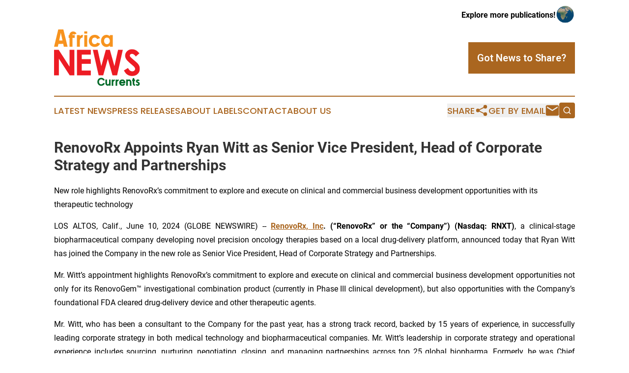

--- FILE ---
content_type: text/html;charset=utf-8
request_url: https://www.africanewscurrents.com/article/718746912-renovorx-appoints-ryan-witt-as-senior-vice-president-head-of-corporate-strategy-and-partnerships
body_size: 9249
content:
<!DOCTYPE html>
<html lang="en">
<head>
  <title>RenovoRx Appoints Ryan Witt as Senior Vice President, Head of Corporate Strategy and Partnerships | Africa News Currents</title>
  <meta charset="utf-8">
  <meta name="viewport" content="width=device-width, initial-scale=1">
    <meta name="description" content="Africa News Currents is an online news publication focusing on the Africa: Your daily news update on Africa">
    <link rel="icon" href="https://cdn.newsmatics.com/agp/sites/africanewscurrents-favicon-1.png" type="image/png">
  <meta name="csrf-token" content="MlfPc5bK4IsAEDQuyS7FLH7f9EnJeA7rUS0Jl6qQ7HQ=">
  <meta name="csrf-param" content="authenticity_token">
  <link href="/css/styles.min.css?v1d0b8e25eaccc1ca72b30a2f13195adabfa54991" rel="stylesheet" data-turbo-track="reload">
  <link rel="stylesheet" href="/plugins/vanilla-cookieconsent/cookieconsent.css?v1d0b8e25eaccc1ca72b30a2f13195adabfa54991">
  
<style type="text/css">
    :root {
        --color-primary-background: rgba(170, 102, 32, 0.4);
        --color-primary: #aa6620;
        --color-secondary: #e61e28;
    }
</style>

  <script type="importmap">
    {
      "imports": {
          "adController": "/js/controllers/adController.js?v1d0b8e25eaccc1ca72b30a2f13195adabfa54991",
          "alertDialog": "/js/controllers/alertDialog.js?v1d0b8e25eaccc1ca72b30a2f13195adabfa54991",
          "articleListController": "/js/controllers/articleListController.js?v1d0b8e25eaccc1ca72b30a2f13195adabfa54991",
          "dialog": "/js/controllers/dialog.js?v1d0b8e25eaccc1ca72b30a2f13195adabfa54991",
          "flashMessage": "/js/controllers/flashMessage.js?v1d0b8e25eaccc1ca72b30a2f13195adabfa54991",
          "gptAdController": "/js/controllers/gptAdController.js?v1d0b8e25eaccc1ca72b30a2f13195adabfa54991",
          "hamburgerController": "/js/controllers/hamburgerController.js?v1d0b8e25eaccc1ca72b30a2f13195adabfa54991",
          "labelsDescription": "/js/controllers/labelsDescription.js?v1d0b8e25eaccc1ca72b30a2f13195adabfa54991",
          "searchController": "/js/controllers/searchController.js?v1d0b8e25eaccc1ca72b30a2f13195adabfa54991",
          "videoController": "/js/controllers/videoController.js?v1d0b8e25eaccc1ca72b30a2f13195adabfa54991",
          "navigationController": "/js/controllers/navigationController.js?v1d0b8e25eaccc1ca72b30a2f13195adabfa54991"          
      }
    }
  </script>
  <script>
      (function(w,d,s,l,i){w[l]=w[l]||[];w[l].push({'gtm.start':
      new Date().getTime(),event:'gtm.js'});var f=d.getElementsByTagName(s)[0],
      j=d.createElement(s),dl=l!='dataLayer'?'&l='+l:'';j.async=true;
      j.src='https://www.googletagmanager.com/gtm.js?id='+i+dl;
      f.parentNode.insertBefore(j,f);
      })(window,document,'script','dataLayer','GTM-KGCXW2X');
  </script>

  <script>
    window.dataLayer.push({
      'cookie_settings': 'delta'
    });
  </script>
</head>
<body class="df-5 is-subpage">
<noscript>
  <iframe src="https://www.googletagmanager.com/ns.html?id=GTM-KGCXW2X"
          height="0" width="0" style="display:none;visibility:hidden"></iframe>
</noscript>
<div class="layout">

  <!-- Top banner -->
  <div class="max-md:hidden w-full content universal-ribbon-inner flex justify-end items-center">
    <a href="https://www.affinitygrouppublishing.com/" target="_blank" class="brands">
      <span class="font-bold text-black">Explore more publications!</span>
      <div>
        <img src="/images/globe.png" height="40" width="40" class="icon-globe"/>
      </div>
    </a>
  </div>
  <header data-controller="hamburger">
  <div class="content">
    <div class="header-top">
      <div class="flex gap-2 masthead-container justify-between items-center">
        <div class="mr-4 logo-container">
          <a href="/">
              <img src="https://cdn.newsmatics.com/agp/sites/africanewscurrents-logo-1.svg" alt="Africa News Currents"
                class="max-md:!h-[60px] lg:!max-h-[115px]" height="212"
                width="auto" />
          </a>
        </div>
        <button class="hamburger relative w-8 h-6">
          <span aria-hidden="true"
            class="block absolute h-[2px] w-9 bg-[--color-primary] transform transition duration-500 ease-in-out -translate-y-[15px]"></span>
          <span aria-hidden="true"
            class="block absolute h-[2px] w-7 bg-[--color-primary] transform transition duration-500 ease-in-out translate-x-[7px]"></span>
          <span aria-hidden="true"
            class="block absolute h-[2px] w-9 bg-[--color-primary] transform transition duration-500 ease-in-out translate-y-[15px]"></span>
        </button>
        <a href="/submit-news" class="max-md:hidden button button-upload-content button-primary w-fit">
          <span>Got News to Share?</span>
        </a>
      </div>
      <!--  Screen size line  -->
      <div class="absolute bottom-0 -ml-[20px] w-screen h-[1px] bg-[--color-primary] z-50 md:hidden">
      </div>
    </div>
    <!-- Navigation bar -->
    <div class="navigation is-hidden-on-mobile" id="main-navigation">
      <div class="w-full md:hidden">
        <div data-controller="search" class="relative w-full">
  <div data-search-target="form" class="relative active">
    <form data-action="submit->search#performSearch" class="search-form">
      <input type="text" name="query" placeholder="Search..." data-search-target="input" class="search-input md:hidden" />
      <button type="button" data-action="click->search#toggle" data-search-target="icon" class="button-search">
        <img height="18" width="18" src="/images/search.svg" />
      </button>
    </form>
  </div>
</div>

      </div>
      <nav class="navigation-part">
          <a href="/latest-news" class="nav-link">
            Latest News
          </a>
          <a href="/press-releases" class="nav-link">
            Press Releases
          </a>
          <a href="/about-labels" class="nav-link">
            About Labels
          </a>
          <a href="/contact" class="nav-link">
            Contact
          </a>
          <a href="/about" class="nav-link">
            About Us
          </a>
      </nav>
      <div class="w-full md:w-auto md:justify-end">
        <div data-controller="navigation" class="header-actions hidden">
  <button class="nav-link flex gap-1 items-center" onclick="window.ShareDialog.openDialog()">
    <span data-navigation-target="text">
      Share
    </span>
    <span class="icon-share"></span>
  </button>
  <button onclick="window.AlertDialog.openDialog()" class="nav-link nav-link-email flex items-center gap-1.5">
    <span data-navigation-target="text">
      Get by Email
    </span>
    <span class="icon-mail"></span>
  </button>
  <div class="max-md:hidden">
    <div data-controller="search" class="relative w-full">
  <div data-search-target="form" class="relative active">
    <form data-action="submit->search#performSearch" class="search-form">
      <input type="text" name="query" placeholder="Search..." data-search-target="input" class="search-input md:hidden" />
      <button type="button" data-action="click->search#toggle" data-search-target="icon" class="button-search">
        <img height="18" width="18" src="/images/search.svg" />
      </button>
    </form>
  </div>
</div>

  </div>
</div>

      </div>
      <a href="/submit-news" class="md:hidden uppercase button button-upload-content button-primary w-fit">
        <span>Got News to Share?</span>
      </a>
      <a href="https://www.affinitygrouppublishing.com/" target="_blank" class="nav-link-agp">
        Explore more publications!
        <img src="/images/globe.png" height="35" width="35" />
      </a>
    </div>
  </div>
</header>

  <div id="main-content" class="content">
    <div id="flash-message"></div>
    <h1>RenovoRx Appoints Ryan Witt as Senior Vice President, Head of Corporate Strategy and Partnerships</h1>
<div class="press-release">
  <h2>New role highlights RenovoRx&#x2019;s commitment to explore and execute on clinical and commercial business development opportunities with its therapeutic technology</h2>
      <p align="justify">LOS ALTOS, Calif., June  10, 2024  (GLOBE NEWSWIRE) -- <a href="https://www.globenewswire.com/Tracker?data=H-P28XanyZp9LQqGQMVziqz6dRJL-7yiXx6anUPZhJ81V10QrbS7VYqsY822F_7AYnAniOfj6BybCOcvSsoegg==" rel="nofollow" target="_blank"><strong>RenovoRx, Inc</strong></a><strong>. (&#x201C;RenovoRx&#x201D; or the &#x201C;Company&#x201D;) (Nasdaq: RNXT)</strong>, a clinical-stage biopharmaceutical company developing novel precision oncology therapies based on a local drug-delivery platform, announced today that Ryan Witt has joined the Company in the new role as Senior Vice President, Head of Corporate Strategy and Partnerships.<br></p>    <p align="justify">Mr. Witt&#x2019;s appointment highlights RenovoRx&#x2019;s commitment to explore and execute on clinical and commercial business development opportunities not only for its RenovoGem&#x2122; investigational combination product (currently in Phase III clinical development), but also opportunities with the Company&#x2019;s foundational FDA cleared drug-delivery device and other therapeutic agents.</p>    <p align="justify">Mr. Witt, who has been a consultant to the Company for the past year, has a strong track record, backed by 15 years of experience, in successfully leading corporate strategy in both medical technology and biopharmaceutical companies. Mr. Witt&#x2019;s leadership in corporate strategy and operational experience includes sourcing, nurturing, negotiating, closing, and managing partnerships across top 25 global biopharma. Formerly, he was Chief Business Officer for Spinogenix, a series B funded, clinical-stage neuroregenerative biopharmaceutical company. Previously, Mr. Witt served as Chief Operating Officer at Immix Biopharma (NASDAQ: IMMX), Head of the Med Program at StartX, Medtech &amp; Digital Health Innovation Hub Director at UCLA Biodesign, and Director of Product &amp; Client Success at a health technology company funded by Novartis. In his spare time, Mr. Witt serves on Biocom&#x2019;s Capital Development Committee where the team hosts Partnering Days with large multinational healthcare companies including Baxter, Bristol Myers Squibb, Daiichi-Sankyo, GSK, Novo Nordisk and Eli Lilly.</p>    <p align="justify">"I am thrilled to officially welcome Ryan as our new Senior Vice President, Head of Corporate Strategy and Partnerships,&#x201D; said Shaun Bagai, CEO of RenovoRx. &#x201C;Ryan brings extensive corporate strategy and operational experience to this role at RenovoRx. He has already provided important value to our efforts, and we are excited to continue to leverage his expertise as we advance our pivotal Phase III clinical trial, expand development opportunities into additional cancers and explore new commercial business development opportunities with our therapeutic technology.&#x201D;</p>    <p align="justify">"RenovoRx is at an important juncture, and I am excited to step into this role on a permanent basis," said Mr. Witt. &#x201C;Building off our collaboration with Imugene and clinical data delivering gemcitabine with our drug-delivery platform, there is incredible potential for RenovoRx&#x2019;s technology. This is particularly apparent after my experience at Immix and working with over 200 leading Stanford-affiliated companies at StartX. I look forward to pulling from my experience in medical technology and biopharmaceuticals to help RenovoRx realize this opportunity in the form of better outcomes for patients and increased shareholder value.&#x201D;</p>    <p align="justify"><strong>About RenovoRx, Inc.</strong><br>RenovoRx is a clinical-stage biopharmaceutical company developing novel precision oncology therapies based on a local drug delivery platform for high unmet medical need with a goal to improve therapeutic outcomes for cancer patients undergoing treatment. RenovoRx&#x2019;s patented&#xA0;<strong>Trans-Arterial Micro-Perfusion (TAMP&#x2122;)</strong>&#xA0;therapy platform is designed to ensure precise therapeutic delivery to directly target the tumor while potentially minimizing a therapy&#x2019;s toxicities versus systemic intravenous therapy. RenovoRx&#x2019;s novel and patented approach to targeted treatment offers the potential for increased safety, tolerance, and improved efficacy. Our Phase III lead product candidate,&#xA0;<strong>RenovoGem&#x2122;</strong>, a novel oncology drug-device combination product, is being investigated under a U.S. investigational new drug application that is regulated by the FDA&#x2019;s 21 CFR 312 pathway. RenovoGem is currently being evaluated for the treatment of locally advanced pancreatic cancer (LPAC) by the Center for Drug Evaluation and Research (the drug division of FDA).</p>    <p align="justify">RenovoRx is committed to transforming the lives of patients by delivering innovative solutions to change the current paradigm of cancer care. RenovoGem is currently under investigation for TAMP therapeutic delivery of gemcitabine and has not been approved for commercial sale.</p>    <p align="justify">For more information, visit&#xA0;<a href="https://www.globenewswire.com/Tracker?data=hrRik5RWxpoGoyj085NFBHrF0wXoIeQzryeCBK5gzk1MM15zOniLSqXXBU603F4aV2VDj98HCsHNnvLY0Y3_oQ==" rel="nofollow" target="_blank">www.renovorx.com</a>. Follow RenovoRx on&#xA0;<a href="https://www.globenewswire.com/Tracker?data=SzXPlQiy6G6h_VR5sDdqW4LRLVz6d-sMrfY8P4wYYkJImc3rPr3jOyXEBstE8HxsR1pHBvyXhuJ01wgvS3WnTNEvwC6N8KyKGPABCrXvlRI=" rel="nofollow" target="_blank">Facebook</a>,&#xA0;<a href="https://www.globenewswire.com/Tracker?data=1wV0RWP20li-mEQ-AtaJNTWrzeATtHo0H57MbDogdQatQPHGBFAT5Oy3YsYBhPplhtTCC7hLMtI7ovCzdiX3PWudnS4jNnQBhqk28FYLKRkY409lSIRR7N8qEYu-QCvS" rel="nofollow" target="_blank">LinkedIn</a>, and&#xA0;<a href="https://www.globenewswire.com/Tracker?data=7yFFoF9ycl2_VAiGRypFWyMUsHQOGxUcdjYetgD8msveInjY8TC66RlHj0Yd09PGSlBhEMkA2ZQbniZhTjWKLw==" rel="nofollow" target="_blank">Twitter</a>.</p>    <p align="justify"><strong>Cautionary Note Regarding Forward-Looking Statements</strong><br>This press release and statements of the Company&#x2019;s management made in connection therewith contains forward-looking statements within the meaning of Section 27A of the Securities Act of 1933, and Section 21E of the Securities Exchange Act of 1934, including but not limited to statements regarding (i) our clinical trials and studies, including anticipated timing, statements regarding the potential of RenovoCath<sup>&#xAE;</sup>, RenovoGem&#x2122; or TAMP&#x2122; or regarding our ongoing TIGeR-PaC Phase III clinical trial study in LAPC and future anticipated interim analyses from that study, (ii) the potential for our product candidates to treat or provide clinically meaningful outcomes for certain medical conditions or diseases and (iii) the anticipated benefits of Mr. Witt&#x2019;s position with the Company as described herein. Statements that are not purely historical are forward-looking statements. The forward-looking statements contained herein are based upon our current expectations and beliefs regarding future events, many of which, by their nature, are inherently uncertain, outside of our control and involve assumptions that may never materialize or may prove to be incorrect. These may include estimates, projections and statements relating to our research and development plans, intellectual property development, clinical trials, our therapy platform, business plans, financing plans, objectives and expected operating results, which are based on current expectations and assumptions that are subject to known and unknown risks and uncertainties that may cause actual results to differ materially and adversely from those expressed or implied by these forward-looking statements. These statements may be identified using words such as &#x201C;may,&#x201D; &#x201C;expects,&#x201D; &#x201C;plans,&#x201D; &#x201C;aims,&#x201D; &#x201C;anticipates,&#x201D; &#x201C;believes,&#x201D; &#x201C;forecasts,&#x201D; &#x201C;estimates,&#x201D; &#x201C;intends,&#x201D; and &#x201C;potential,&#x201D; or the negative of these terms or other comparable terminology regarding RenovoRx&#x2019;s expectations strategy, plans or intentions, although not all forward-looking statements contain these words. These forward-looking statements are subject to a number of risks, uncertainties and assumptions, that could cause actual events to differ materially from those projected or indicated by such statements, including, among other things: (i) circumstances which would adversely impact our ability to efficiently utilize our cash resources on hand or raise additional funding, (ii) the timing of the initiation, progress and potential results (including the results of interim analyses) of our preclinical studies, clinical trials and our research programs; (iii) the possibility that interim results may not be predictive of the outcome of our clinical trials, which may not demonstrate sufficient safety and efficacy to support regulatory approval of our product candidate, (iv) that the applicable regulatory authorities may disagree with our interpretation of the data; research and clinical development plans and timelines, and the regulatory process for our product candidates; (v) future potential regulatory milestones for our product candidates, including those related to current and planned clinical studies; (vi) our ability to use and expand our therapy platform to build a pipeline of product candidates; (vii) our ability to advance product candidates into, and successfully complete, clinical trials; (viii) the timing or likelihood of regulatory filings and approvals; (ix) our estimates of the number of patients who suffer from the diseases we are targeting and the number of patients that may enroll in our clinical trials; (x) the commercialization potential of our product candidates, if approved; (xi) our ability and the potential to successfully manufacture and supply our product candidates for clinical trials and for commercial use, if approved; (xii) future strategic arrangements and/or collaborations and the potential benefits of such arrangements; (xiii) our estimates regarding expenses, future revenue, capital requirements and needs for additional financing and our ability to obtain additional capital; (xiv) the sufficiency of our existing cash and cash equivalents to fund our future operating expenses and capital expenditure requirements; (xv) our ability to retain the continued service of our key personnel and to identify, and hire and retain additional qualified personnel; (xvi) the implementation of our strategic plans for our business and product candidates; (xvii) the scope of protection we are able to establish and maintain for intellectual property rights, including our therapy platform, product candidates and research programs; (xviii) our ability to contract with third-party suppliers and manufacturers and their ability to perform adequately; (xix) the pricing, coverage and reimbursement of our product candidates, if approved; and (xx) developments relating to our competitors and our industry, including competing product candidates and therapies. Information regarding the foregoing and additional risks may be found in the section entitled &#x201C;Risk Factors&#x201D; in documents that we file from time to time with the Securities and Exchange Commission.</p>    <p align="justify">Forward-looking statements included herein are made as of the date hereof, and RenovoRx does not undertake any obligation to update publicly such forward-looking statements to reflect subsequent events or circumstances, except as required by law.</p>    <p align="justify"><strong>Contact</strong>:<br>KCSA Strategic Communications<br>Valter Pinto or Jack Perkins<br>T: 212-896-1254<br>RenovoRX@KCSA.com</p> <img class="__GNW8366DE3E__IMG" src="https://www.globenewswire.com/newsroom/ti?nf=OTE1MDgyOCM2MzA4ODcxIzIyMDkxNTc="> <br><img src="https://ml.globenewswire.com/media/NjNjNTZjM2MtNjQyNS00Mjg1LThlYjktNjYxMzYyODNjMzU4LTEyMjA3MTA=/tiny/RenovoRx-Inc-.png" referrerpolicy="no-referrer-when-downgrade"><p><a href="https://www.globenewswire.com/NewsRoom/AttachmentNg/e18bf823-ff44-4bbd-82b9-3a311d58dad8" rel="nofollow"><img src="https://ml.globenewswire.com/media/e18bf823-ff44-4bbd-82b9-3a311d58dad8/small/final-logo-horizontal-png.png" border="0" width="150" height="24" alt="Primary Logo"></a></p>
    <p>
  Legal Disclaimer:
</p>
<p>
  EIN Presswire provides this news content "as is" without warranty of any kind. We do not accept any responsibility or liability
  for the accuracy, content, images, videos, licenses, completeness, legality, or reliability of the information contained in this
  article. If you have any complaints or copyright issues related to this article, kindly contact the author above.
</p>
<img class="prtr" src="https://www.einpresswire.com/tracking/article.gif?t=5&a=fCbLvUUIkblwQIqu&i=s5_uXNAvi77DIuaE" alt="">
</div>

  </div>
</div>
<footer class="footer footer-with-line">
  <div class="content flex flex-col">
    <p class="footer-text text-sm mb-4 order-2 lg:order-1">© 1995-2026 Newsmatics Inc. dba Affinity Group Publishing &amp; Africa News Currents. All Rights Reserved.</p>
    <div class="footer-nav lg:mt-2 mb-[30px] lg:mb-0 flex gap-7 flex-wrap justify-center order-1 lg:order-2">
        <a href="/about" class="footer-link">About</a>
        <a href="/archive" class="footer-link">Press Release Archive</a>
        <a href="/submit-news" class="footer-link">Submit Press Release</a>
        <a href="/legal/terms" class="footer-link">Terms &amp; Conditions</a>
        <a href="/legal/dmca" class="footer-link">Copyright/DMCA Policy</a>
        <a href="/legal/privacy" class="footer-link">Privacy Policy</a>
        <a href="/contact" class="footer-link">Contact</a>
    </div>
  </div>
</footer>
<div data-controller="dialog" data-dialog-url-value="/" data-action="click->dialog#clickOutside">
  <dialog
    class="modal-shadow fixed backdrop:bg-black/20 z-40 text-left bg-white rounded-full w-[350px] h-[350px] overflow-visible"
    data-dialog-target="modal"
  >
    <div class="text-center h-full flex items-center justify-center">
      <button data-action="click->dialog#close" type="button" class="modal-share-close-button">
        ✖
      </button>
      <div>
        <div class="mb-4">
          <h3 class="font-bold text-[28px] mb-3">Share us</h3>
          <span class="text-[14px]">on your social networks:</span>
        </div>
        <div class="flex gap-6 justify-center text-center">
          <a href="https://www.facebook.com/sharer.php?u=https://www.africanewscurrents.com" class="flex flex-col items-center font-bold text-[#4a4a4a] text-sm" target="_blank">
            <span class="h-[55px] flex items-center">
              <img width="40px" src="/images/fb.png" alt="Facebook" class="mb-2">
            </span>
            <span class="text-[14px]">
              Facebook
            </span>
          </a>
          <a href="https://www.linkedin.com/sharing/share-offsite/?url=https://www.africanewscurrents.com" class="flex flex-col items-center font-bold text-[#4a4a4a] text-sm" target="_blank">
            <span class="h-[55px] flex items-center">
              <img width="40px" height="40px" src="/images/linkedin.png" alt="LinkedIn" class="mb-2">
            </span>
            <span class="text-[14px]">
            LinkedIn
            </span>
          </a>
        </div>
      </div>
    </div>
  </dialog>
</div>

<div data-controller="alert-dialog" data-action="click->alert-dialog#clickOutside">
  <dialog
    class="fixed backdrop:bg-black/20 modal-shadow z-40 text-left bg-white rounded-full w-full max-w-[450px] aspect-square overflow-visible"
    data-alert-dialog-target="modal">
    <div class="flex items-center text-center -mt-4 h-full flex-1 p-8 md:p-12">
      <button data-action="click->alert-dialog#close" type="button" class="modal-close-button">
        ✖
      </button>
      <div class="w-full" data-alert-dialog-target="subscribeForm">
        <img class="w-8 mx-auto mb-4" src="/images/agps.svg" alt="AGPs" />
        <p class="md:text-lg">Get the latest news on this topic.</p>
        <h3 class="dialog-title mt-4">SIGN UP FOR FREE TODAY</h3>
        <form data-action="submit->alert-dialog#submit" method="POST" action="/alerts">
  <input type="hidden" name="authenticity_token" value="MlfPc5bK4IsAEDQuyS7FLH7f9EnJeA7rUS0Jl6qQ7HQ=">

  <input data-alert-dialog-target="fullnameInput" type="text" name="fullname" id="fullname" autocomplete="off" tabindex="-1">
  <label>
    <input data-alert-dialog-target="emailInput" placeholder="Email address" name="email" type="email"
      value=""
      class="rounded-xs mb-2 block w-full bg-white px-4 py-2 text-gray-900 border-[1px] border-solid border-gray-600 focus:border-2 focus:border-gray-800 placeholder:text-gray-400"
      required>
  </label>
  <div class="text-red-400 text-sm" data-alert-dialog-target="errorMessage"></div>

  <input data-alert-dialog-target="timestampInput" type="hidden" name="timestamp" value="1768920270" autocomplete="off" tabindex="-1">

  <input type="submit" value="Sign Up"
    class="!rounded-[3px] w-full mt-2 mb-4 bg-primary px-5 py-2 leading-5 font-semibold text-white hover:color-primary/75 cursor-pointer">
</form>
<a data-action="click->alert-dialog#close" class="text-black underline hover:no-underline inline-block mb-4" href="#">No Thanks</a>
<p class="text-[15px] leading-[22px]">
  By signing to this email alert, you<br /> agree to our
  <a href="/legal/terms" class="underline text-primary hover:no-underline" target="_blank">Terms & Conditions</a>
</p>

      </div>
      <div data-alert-dialog-target="checkEmail" class="hidden">
        <img class="inline-block w-9" src="/images/envelope.svg" />
        <h3 class="dialog-title">Check Your Email</h3>
        <p class="text-lg mb-12">We sent a one-time activation link to <b data-alert-dialog-target="userEmail"></b>.
          Just click on the link to
          continue.</p>
        <p class="text-lg">If you don't see the email in your inbox, check your spam folder or <a
            class="underline text-primary hover:no-underline" data-action="click->alert-dialog#showForm" href="#">try
            again</a>
        </p>
      </div>

      <!-- activated -->
      <div data-alert-dialog-target="activated" class="hidden">
        <img class="w-8 mx-auto mb-4" src="/images/agps.svg" alt="AGPs" />
        <h3 class="dialog-title">SUCCESS</h3>
        <p class="text-lg">You have successfully confirmed your email and are subscribed to <b>
            Africa News Currents
          </b> daily
          news alert.</p>
      </div>
      <!-- alreadyActivated -->
      <div data-alert-dialog-target="alreadyActivated" class="hidden">
        <img class="w-8 mx-auto mb-4" src="/images/agps.svg" alt="AGPs" />
        <h3 class="dialog-title">Alert was already activated</h3>
        <p class="text-lg">It looks like you have already confirmed and are receiving the <b>
            Africa News Currents
          </b> daily news
          alert.</p>
      </div>
      <!-- activateErrorMessage -->
      <div data-alert-dialog-target="activateErrorMessage" class="hidden">
        <img class="w-8 mx-auto mb-4" src="/images/agps.svg" alt="AGPs" />
        <h3 class="dialog-title">Oops!</h3>
        <p class="text-lg mb-4">It looks like something went wrong. Please try again.</p>
        <form data-action="submit->alert-dialog#submit" method="POST" action="/alerts">
  <input type="hidden" name="authenticity_token" value="MlfPc5bK4IsAEDQuyS7FLH7f9EnJeA7rUS0Jl6qQ7HQ=">

  <input data-alert-dialog-target="fullnameInput" type="text" name="fullname" id="fullname" autocomplete="off" tabindex="-1">
  <label>
    <input data-alert-dialog-target="emailInput" placeholder="Email address" name="email" type="email"
      value=""
      class="rounded-xs mb-2 block w-full bg-white px-4 py-2 text-gray-900 border-[1px] border-solid border-gray-600 focus:border-2 focus:border-gray-800 placeholder:text-gray-400"
      required>
  </label>
  <div class="text-red-400 text-sm" data-alert-dialog-target="errorMessage"></div>

  <input data-alert-dialog-target="timestampInput" type="hidden" name="timestamp" value="1768920270" autocomplete="off" tabindex="-1">

  <input type="submit" value="Sign Up"
    class="!rounded-[3px] w-full mt-2 mb-4 bg-primary px-5 py-2 leading-5 font-semibold text-white hover:color-primary/75 cursor-pointer">
</form>
<a data-action="click->alert-dialog#close" class="text-black underline hover:no-underline inline-block mb-4" href="#">No Thanks</a>
<p class="text-[15px] leading-[22px]">
  By signing to this email alert, you<br /> agree to our
  <a href="/legal/terms" class="underline text-primary hover:no-underline" target="_blank">Terms & Conditions</a>
</p>

      </div>

      <!-- deactivated -->
      <div data-alert-dialog-target="deactivated" class="hidden">
        <img class="w-8 mx-auto mb-4" src="/images/agps.svg" alt="AGPs" />
        <h3 class="dialog-title">You are Unsubscribed!</h3>
        <p class="text-lg">You are no longer receiving the <b>
            Africa News Currents
          </b>daily news alert.</p>
      </div>
      <!-- alreadyDeactivated -->
      <div data-alert-dialog-target="alreadyDeactivated" class="hidden">
        <img class="w-8 mx-auto mb-4" src="/images/agps.svg" alt="AGPs" />
        <h3 class="dialog-title">You have already unsubscribed!</h3>
        <p class="text-lg">You are no longer receiving the <b>
            Africa News Currents
          </b> daily news alert.</p>
      </div>
      <!-- deactivateErrorMessage -->
      <div data-alert-dialog-target="deactivateErrorMessage" class="hidden">
        <img class="w-8 mx-auto mb-4" src="/images/agps.svg" alt="AGPs" />
        <h3 class="dialog-title">Oops!</h3>
        <p class="text-lg">Try clicking the Unsubscribe link in the email again and if it still doesn't work, <a
            href="/contact">contact us</a></p>
      </div>
    </div>
  </dialog>
</div>

<script src="/plugins/vanilla-cookieconsent/cookieconsent.umd.js?v1d0b8e25eaccc1ca72b30a2f13195adabfa54991"></script>
  <script src="/js/cookieconsent.js?v1d0b8e25eaccc1ca72b30a2f13195adabfa54991"></script>

<script type="module" src="/js/app.js?v1d0b8e25eaccc1ca72b30a2f13195adabfa54991"></script>
</body>
</html>


--- FILE ---
content_type: image/svg+xml
request_url: https://cdn.newsmatics.com/agp/sites/africanewscurrents-logo-1.svg
body_size: 7095
content:
<?xml version="1.0" encoding="UTF-8" standalone="no"?>
<!-- Generator: Adobe Illustrator 25.2.1, SVG Export Plug-In . SVG Version: 6.00 Build 0)  -->

<svg
   xmlns:dc="http://purl.org/dc/elements/1.1/"
   xmlns:cc="http://creativecommons.org/ns#"
   xmlns:rdf="http://www.w3.org/1999/02/22-rdf-syntax-ns#"
   xmlns:svg="http://www.w3.org/2000/svg"
   xmlns="http://www.w3.org/2000/svg"
   xmlns:sodipodi="http://sodipodi.sourceforge.net/DTD/sodipodi-0.dtd"
   xmlns:inkscape="http://www.inkscape.org/namespaces/inkscape"
   version="1.1"
   id="Layer_1"
   x="0px"
   y="0px"
   viewBox="0 0 323.89999 212.3"
   xml:space="preserve"
   sodipodi:docname="africanewscurrents-logo-b15-SVG_cropped.svg"
   width="323.89999"
   height="212.3"
   inkscape:version="0.92.3 (2405546, 2018-03-11)"><metadata
   id="metadata47"><rdf:RDF><cc:Work
       rdf:about=""><dc:format>image/svg+xml</dc:format><dc:type
         rdf:resource="http://purl.org/dc/dcmitype/StillImage" /></cc:Work></rdf:RDF></metadata><defs
   id="defs45" /><sodipodi:namedview
   pagecolor="#ffffff"
   bordercolor="#666666"
   borderopacity="1"
   objecttolerance="10"
   gridtolerance="10"
   guidetolerance="10"
   inkscape:pageopacity="0"
   inkscape:pageshadow="2"
   inkscape:window-width="640"
   inkscape:window-height="480"
   id="namedview43"
   showgrid="false"
   inkscape:zoom="0.835"
   inkscape:cx="197.6"
   inkscape:cy="103.4"
   inkscape:window-x="0"
   inkscape:window-y="0"
   inkscape:window-maximized="0"
   inkscape:current-layer="Layer_1" />
<style
   type="text/css"
   id="style2">
	.st0{fill:#ED1C24;}
	.st1{fill:#F7931E;}
	.st2{fill:#006A28;}
</style>
<path
   class="st0"
   d="m 0,76.8 h 17.5 l 41,63 v -63 h 18.2 v 95.8 H 59.1 L 18.2,109.8 v 62.8 H 0 Z"
   id="path4"
   inkscape:connector-curvature="0"
   style="fill:#ed1c24" />
<path
   class="st0"
   d="m 86.5,76.8 h 52.3 v 17.8 h -34.2 v 17.3 h 34.2 v 17.5 h -34.2 v 25.2 h 34.2 v 17.9 H 86.5 Z"
   id="path6"
   inkscape:connector-curvature="0"
   style="fill:#ed1c24" />
<path
   class="st0"
   d="m 146.6,76.8 h 18 l 13.8,61.1 17.1,-61.1 h 15.2 l 17.3,61.1 13.7,-61.1 h 17.9 L 238,172.6 H 220.6 L 203,110.7 185.6,172.5 h -17.3 z"
   id="path8"
   inkscape:connector-curvature="0"
   style="fill:#ed1c24" />
<path
   class="st0"
   d="m 322.2,89.8 -13.5,11.9 c -4.7,-6.6 -9.6,-9.9 -14.5,-9.9 -2.4,0 -4.4,0.6 -5.9,1.9 -1.5,1.3 -2.3,2.7 -2.3,4.3 0,1.6 0.5,3.1 1.6,4.6 1.5,1.9 5.9,6 13.4,12.3 7,5.8 11.2,9.5 12.7,11 3.7,3.7 6.3,7.3 7.9,10.7 1.5,3.4 2.3,7.1 2.3,11.2 0,7.9 -2.7,14.3 -8.1,19.5 -5.4,5.1 -12.5,7.7 -21.2,7.7 -6.8,0 -12.8,-1.7 -17.8,-5 -5.1,-3.3 -9.4,-8.6 -13,-15.8 l 15.3,-9.2 c 4.6,8.5 9.9,12.7 15.9,12.7 3.1,0 5.8,-0.9 7.9,-2.7 2.1,-1.8 3.2,-3.9 3.2,-6.3 0,-2.2 -0.8,-4.3 -2.4,-6.5 -1.6,-2.2 -5.1,-5.5 -10.6,-10 -10.4,-8.5 -17.2,-15.1 -20.2,-19.7 -3,-4.6 -4.6,-9.2 -4.6,-13.8 0,-6.6 2.5,-12.3 7.6,-17.1 5.1,-4.8 11.3,-7.1 18.7,-7.1 4.8,0 9.3,1.1 13.7,3.3 4.4,2.2 8.8,6.1 13.9,12 z"
   id="path10"
   inkscape:connector-curvature="0"
   style="fill:#ed1c24" />
<path
   class="st1"
   d="M 35.2,0 51.1,65 H 36.9 L 34.6,54.2 16.6,54.3 14.2,65 H 0 L 15.9,0 Z m -16,41.7 H 31.9 L 25.5,12.6 Z"
   id="path12"
   inkscape:connector-curvature="0"
   style="fill:#f7931e" />
<path
   class="st1"
   d="m 55.3,21 h 3 v -0.7 c 0,-7.1 6.5,-12.7 13.9,-12.7 6,0 10.7,3.7 12.7,8.3 l -10.1,3.4 c -0.5,-0.9 -1.5,-1.7 -2.6,-1.7 -1.3,0 -2.4,1.1 -2.4,2.5 V 21 h 8.1 V 31.7 H 69.8 V 65.1 H 58.3 V 31.7 h -3 z"
   id="path14"
   inkscape:connector-curvature="0"
   style="fill:#f7931e" />
<path
   class="st1"
   d="m 97.4,21 v 4.3 c 2.8,-3.1 6.7,-5 11.7,-5 l -1.5,10.3 c -6.8,0 -10.1,6.2 -10.1,12.4 V 65.2 H 86.3 V 21 Z"
   id="path16"
   inkscape:connector-curvature="0"
   style="fill:#f7931e" />
<path
   class="st1"
   d="m 125.3,7.6 v 8.3 H 114.2 V 7.6 Z m 0,13.4 V 65.2 H 114.2 V 21 Z"
   id="path18"
   inkscape:connector-curvature="0"
   style="fill:#f7931e" />
<path
   class="st1"
   d="m 153.6,65.8 c -15,0 -22.4,-11.4 -22.4,-22.7 0,-11.4 7.5,-22.9 22.4,-22.9 10.2,0 16.9,5.4 20.1,12.4 l -10.8,3.7 c -1.7,-3.3 -4.8,-5.8 -9.3,-5.8 -7.3,0 -10.9,6.3 -10.9,12.4 0,6.3 3.6,12.4 10.9,12.4 4.5,0 7.7,-2.4 9.3,-5.8 l 10.9,3.7 c -3.1,7.2 -9.9,12.6 -20.2,12.6 z"
   id="path20"
   inkscape:connector-curvature="0"
   style="fill:#f7931e" />
<path
   class="st1"
   d="m 210.6,65.1 v -4.7 c -3,3.3 -7.2,5.5 -12.8,5.5 -12.9,0 -20.4,-11.4 -20.4,-22.9 0,-11.4 7.4,-22.7 20.4,-22.7 5.6,0 9.8,2.1 12.8,5.4 V 21 h 11.1 V 65.2 H 210.6 Z M 199.8,30.6 c -7.3,0 -10.9,6.2 -10.9,12.4 0,6.2 3.6,12.4 10.9,12.4 7.3,0 10.9,-6.3 10.9,-12.4 -0.1,-6.2 -3.7,-12.4 -10.9,-12.4 z"
   id="path22"
   inkscape:connector-curvature="0"
   style="fill:#f7931e" />
<g
   id="g40"
   transform="translate(-2.4,-3.6)">
	<path
   class="st2"
   d="m 194.1,206.4 c -1.9,5.1 -6.3,9.2 -13.4,9.2 -9.9,0 -14.8,-7.5 -14.8,-15 0,-7.5 5,-15.1 14.8,-15.1 6.9,0 11.3,3.9 13.2,8.9 l -6.1,1.5 c -1.2,-2.7 -3.6,-4.7 -7.2,-4.7 -5.7,0 -8.6,4.7 -8.6,9.4 0,4.7 2.8,9.4 8.6,9.4 3.7,0 6.1,-2.2 7.3,-5.1 z"
   id="path24"
   inkscape:connector-curvature="0"
   style="fill:#006a28" />
	<path
   class="st2"
   d="m 210.1,214.9 v -1.5 c -1.3,1.2 -3,1.9 -5.1,1.9 -5.6,0 -8.9,-5 -8.9,-10 v -13.6 h 6 v 13.6 c 0,2.3 1.2,4.6 3.8,4.6 2.8,0 4.2,-2.3 4.2,-4.6 v -13.6 h 5.8 v 23.2 z"
   id="path26"
   inkscape:connector-curvature="0"
   style="fill:#006a28" />
	<path
   class="st2"
   d="m 225.8,192.1 v 2.3 c 1.5,-1.6 3.5,-2.6 6.1,-2.6 l -0.8,5.4 c -3.6,0 -5.3,3.3 -5.3,6.5 v 11.7 H 220 v -23.2 h 5.8 z"
   id="path28"
   inkscape:connector-curvature="0"
   style="fill:#006a28" />
	<path
   class="st2"
   d="m 240.6,192.1 v 2.3 c 1.5,-1.6 3.5,-2.6 6.1,-2.6 l -0.8,5.4 c -3.6,0 -5.3,3.3 -5.3,6.5 v 11.7 h -5.8 v -23.2 h 5.8 z"
   id="path30"
   inkscape:connector-curvature="0"
   style="fill:#006a28" />
	<path
   class="st2"
   d="m 260.2,215.7 c -7.9,0 -11.8,-6 -11.8,-12 0,-6 3.9,-12 11.8,-12 7.6,0 11.4,6 11.4,12 0,0.8 0,1.6 -0.2,2.3 h -16.6 c 0.7,2.4 2.5,4.3 5.4,4.3 2.4,0 4,-1.3 4.9,-3.1 l 5.7,1.9 c -1.6,3.7 -5.2,6.6 -10.6,6.6 z m 5.1,-15.2 c -0.8,-1.9 -2.5,-3.4 -5.1,-3.4 -2.5,0 -4.2,1.4 -5.1,3.4 z"
   id="path32"
   inkscape:connector-curvature="0"
   style="fill:#006a28" />
	<path
   class="st2"
   d="m 280.5,192.1 v 1.5 c 1.3,-1.2 3,-1.9 5.1,-1.9 5.6,0 8.9,5 8.9,10 v 13.6 h -6 v -13.6 c 0,-2.3 -1.2,-4.6 -3.8,-4.6 -2.8,0 -4.2,2.3 -4.2,4.6 v 13.6 h -5.8 v -23.2 z"
   id="path34"
   inkscape:connector-curvature="0"
   style="fill:#006a28" />
	<path
   class="st2"
   d="m 308,215.9 c -4.2,0 -8.5,-2.8 -8.5,-8.2 v -10 h -1.9 v -5.6 h 1.9 v -5.2 h 6 v 5.2 h 2.5 v 5.6 h -2.5 v 10.2 c 0,1.6 1.2,2.3 2.5,2.3 z"
   id="path36"
   inkscape:connector-curvature="0"
   style="fill:#006a28" />
	<path
   class="st2"
   d="m 317.5,198.3 c 0,3.2 8.8,1.9 8.8,9.8 0,4.3 -3.9,7.6 -8.2,7.6 -3.7,0 -6.9,-2.3 -7.9,-5.6 l 6,-1.2 c 0.3,0.9 1,1.5 1.9,1.5 1.1,0 2,-1 2,-2.3 0,-4.4 -8.6,-2.4 -8.6,-9.8 0,-3.7 3.4,-6.7 7.3,-6.7 3.2,0 5.6,1.9 6.7,4.4 l -5.3,1.8 c -0.3,-0.5 -0.8,-0.9 -1.4,-0.9 -0.7,0 -1.3,0.6 -1.3,1.4 z"
   id="path38"
   inkscape:connector-curvature="0"
   style="fill:#006a28" />
</g>
</svg>